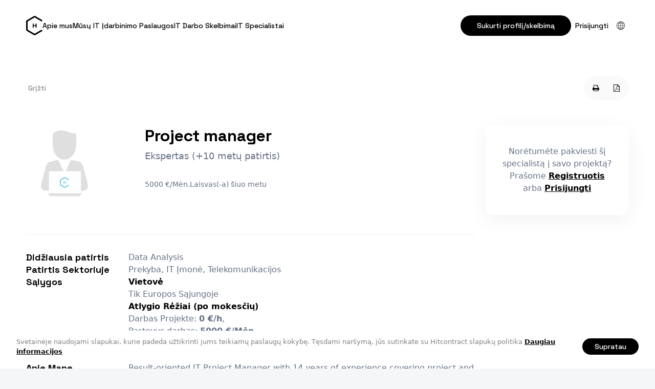

--- FILE ---
content_type: text/html; charset=UTF-8
request_url: https://hitcontract.com/lt/developers/project-manager-20
body_size: 8770
content:
<!doctype html>
<html class="no-js" lang="">

<head>
  <meta charset="utf-8">
  <meta http-equiv="X-UA-Compatible" content="IE=edge">
    <meta name="verify-paysera" content="157ebfb8ec852a85e8568718315c741d">
    <title>Project manager,  | HITCONTRACT</title>
  <meta name="viewport" content="width=device-width, initial-scale=1">
  <link rel="stylesheet" href="https://hitcontract.com/css/vendor/font-awesome.min.css?ver=0.9.0-3668">
  <link rel="preconnect" href="https://fonts.googleapis.com">
  <link rel="preconnect" href="https://fonts.gstatic.com" crossorigin>
  <link href="https://fonts.googleapis.com/css2?family=Space+Grotesk:wght@300;400;500;600;700&display=swap"
    rel="stylesheet">
  <!-- <link rel="stylesheet" href="https://use.typekit.net/lpf1eij.css"> -->
  <!-- <link rel="stylesheet" href="https://hitcontract.com/css/styles.css?ver=0.9.0-3668"> -->

  <!-- <link rel="stylesheet" href="https://hitcontract.com/build/css/global.css"> -->
  <link rel="stylesheet" href="https://hitcontract.com/build/assets/global-f31c45e0.css">
  <!-- <link rel="stylesheet" href="https://hitcontract.com/build/assets/vue-app-ac517d99.css"> -->

  <!-- <link rel="stylesheet" href="https://hitcontract.com/css/dev.css?ver=0.9.0-3668"> -->
  <link rel="icon" type="image/x-icon" href="https://hitcontract.com/images/favicons/favicon.ico" />
  <link rel="apple-touch-icon" sizes="180x180" href="https://hitcontract.com/images/favicons/apple-touch-icon.png">
  <link rel="icon" type="image/png" sizes="32x32" href="https://hitcontract.com/images/favicons/favicon-32x32.png">
  <link rel="icon" type="image/png" sizes="16x16" href="https://hitcontract.com/images/favicons/favicon-16x16.png">
  <link rel="icon" href="/assets/favicon.svg" type="image/svg+xml">
  <link rel="manifest" href="https://hitcontract.com/images/favicons/manifest.json">
  <link rel="mask-icon" href="https://hitcontract.com/images/favicons/safari-pinned-tab.svg&quot; color=&quot;#4fc1e9">
  <link rel="shortcut icon" href="https://hitcontract.com/images/favicons/favicon.ico">
  <meta name="msapplication-config" content="https://hitcontract.com/images/favicons/browserconfig.xml">
  <meta name="theme-color" content="#ffffff">

  
  <link rel="stylesheet" href="https://hitcontract.com/build/assets/listing-4139d579.css">

  
  <meta property="description" content="Result-oriented IT Project Manager with 14 years of experience covering project and product managementincluding developing, implementing and supporting complex projects. I am detail oriented and adapt to changingproject requirements quickly to meet business goals. I experienced in various technical skills using SAS, Python,PySpark using azure cloud, Power BI, SAP BW,BO in various domains like Retail, FMCG, Telecom clients		" />
<meta name="twitter:card" content="summary" />
<meta name="twitter:site" content="@hitcontract" />
<meta property="og:title" content="Project manager | " />
<meta property="og:description" content="Result-oriented IT Project Manager with 14 years of experience covering project and product managementincluding developing, implementing and supporting complex projects. I am detail oriented and adapt to changingproject requirements quickly to meet business goals. I experienced in various technical skills using SAS, Python,PySpark using azure cloud, Power BI, SAP BW,BO in various domains like Retail, FMCG, Telecom clients		" />
<meta property="og:url" content="https://hitcontract.com/lt/developers/project-manager-20" />
<meta property="og:image" content="https://hitcontract.com/images/user.png" />

  <script>
  (function(i,s,o,g,r,a,m){i['GoogleAnalyticsObject']=r;i[r]=i[r]||function(){
  (i[r].q=i[r].q||[]).push(arguments)},i[r].l=1*new Date();a=s.createElement(o),
  m=s.getElementsByTagName(o)[0];a.async=1;a.src=g;m.parentNode.insertBefore(a,m)
  })(window,document,'script','//www.google-analytics.com/analytics.js','ga');

  ga('create', 'UA-65232331-1', 'auto');

  
  ga('send', 'pageview');

</script>
  <!-- Piwik -->
  <script type="text/javascript">
      var _paq = _paq || [];
      // tracker methods like "setCustomDimension" should be called before "trackPageView"
            _paq.push(['trackPageView']);
      _paq.push(['enableLinkTracking']);
      (function() {
          var u="//piwik.staging.wiseintegration.com/";
          _paq.push(['setTrackerUrl', u+'piwik.php']);
          _paq.push(['setSiteId', '1']);
          var d=document, g=d.createElement('script'), s=d.getElementsByTagName('script')[0];
          g.type='text/javascript'; g.async=true; g.defer=true; g.src=u+'piwik.js'; s.parentNode.insertBefore(g,s);
      })();
  </script>
  <!-- End Piwik Code -->

  <script>
    !function(f,b,e,v,n,t,s){if(f.fbq)return;n=f.fbq=function(){n.callMethod?
            n.callMethod.apply(n,arguments):n.queue.push(arguments)};if(!f._fbq)f._fbq=n;
        n.push=n;n.loaded=!0;n.version='2.0';n.queue=[];t=b.createElement(e);t.async=!0;
        t.src=v;s=b.getElementsByTagName(e)[0];s.parentNode.insertBefore(t,s)}(window,
            document,'script','https://connect.facebook.net/en_US/fbevents.js');

    fbq('init', '1237948779550161');
    fbq('track', "PageView");
</script>
<noscript>
    <img height="1" width="1" style="display:none"
         src="https://www.facebook.com/tr?id=1237948779550161&ev=PageView&noscript=1"
    />
</noscript>
</head>

<body class="-listing page" data-version="0.9.0-3668"
  data-lang="lt">
  <script type="text/javascript" data-module="class!App.Tools.Cookieconsent">
  window.cookieconsent_options = {
    "message":"Svetainėje naudojami slapukai, kurie padeda užtikrinti jums teikiamų paslaugų kokybę. Tęsdami naršymą, jūs sutinkate su Hitcontract slapukų politika",
    "dismiss":"Supratau",
    "learnMore":"Daugiau informacijos",
    "link":"http://ec.europa.eu/ipg/basics/legal/cookies/index_en.htm",
    "theme":"",
    "domain": ".hitcontract.com"
  };
</script>
  <div id="vue-app" class="page-layout js-validation-disabled">
    <header class="header -global">
  <div class="header-inner container">

    <div class="header-left-block">
      <a class="header-logo-wrapper" title="HitContract" href="https://hitcontract.com/lt">
        <svg viewBox="0 0 275 324" version="1.1" xmlns="http://www.w3.org/2000/svg"
          xmlns:xlink="http://www.w3.org/1999/xlink" class="header-logo">
          <path fill="currentColor" fill-rule="evenodd"
            d="M25.5,229.681297 L143.291604,297.688311 L262.333208,228.959609 L274.833208,250.610244 L154.541604,320.060634 C147.58008,324.079872 139.003128,324.079872 132.041604,320.060634 L11.75,250.610244 C4.78847577,246.591006 0.5,239.163148 0.5,231.124672 L0.5,92.2238926 C0.5,84.1854168 4.78847577,76.7575589 11.75,72.738321 L132.041604,3.28793111 C139.003128,-0.73130678 147.58008,-0.73130678 154.541604,3.28793111 L274.833208,72.738321 L262.333208,94.3889561 L143.291604,25.660254 L25.5,93.6672683 L25.5,229.681297 Z M175.28125,197.019531 L159.460938,197.019531 L159.460938,169.431641 L127.771484,169.431641 L127.771484,197.019531 L112,197.019531 L112,127 L127.771484,127 L127.771484,156.199219 L159.460938,156.199219 L159.460938,127 L175.28125,127 L175.28125,197.019531 Z">
          </path>
        </svg>
      </a>

      <nav class="nav -global">
        <ul class="nav-list"><li class="nav-item"><a class="nav-link" href="https://hitcontract.com/lt/about-us">Apie mus</a></li><li class="nav-item"><a class="nav-link" href="https://hitcontract.com/lt/recruitment_services">Mūsų IT Įdarbinimo Paslaugos</a></li><li class="nav-item"><a class="nav-link" href="https://hitcontract.com/lt/jobs">IT Darbo Skelbimai</a></li><li class="nav-item"><a class="nav-link" href="https://hitcontract.com/lt/developers">IT Specialistai</a></li></ul>
      </nav>
    </div>

    <div class="user-menu">
      <!--  -->

      <nav class="nav -auth -guest">
        <ul class="nav-list" data-module="class!App.Elements.LoginLogout">
    <li class="nav-item">
    <a href="https://hitcontract.com/lt/register" class="button -small">
      Sukurti profilį/skelbimą
    </a>
  </li>

  <li class="nav-item">
    <a href="https://hitcontract.com/lt/login" class="nav-link -login">
      Prisijungti
    </a>
  </li>
  
  <li class="nav-item -with-subnav -langs">
    <button class="subnav-placeholder" data-subnav-toggle>
      <svg viewBox="0 0 120 120" heigth="16" width="16" class="language-switcher-icon">
        <path
          d="M60 120C26.9 120 0 93.1 0 60S26.9 0 60 0s60 26.9 60 60-26.9 60-60 60zM60 5C29.7 5 5 29.7 5 60s24.7 55 55 55 55-24.7 55-55S90.3 5 60 5z" />
        <path
          d="M60 120c-19.3 0-34.4-26.4-34.4-60S40.7 0 60 0s34.4 26.4 34.4 60-15.1 60-34.4 60zM60 5C43.8 5 30.5 29.7 30.5 60s13.2 55 29.5 55 29.5-24.7 29.5-55S76.2 5 60 5z" />
        <path d="M12.2 25.6h95.6v5H12.2zm0 63.9h95.6v5H12.2zm-9.7-32h115v5H2.5z" />
        <path d="M57.5 2.5h5v115h-5z" />
      </svg>

    </button>
    <div class="subnav -languages">
            <div class="nav-item">
        <a class="nav-link" href="https://hitcontract.com/en/developers/project-manager-20"
          hreflang="en">🇺🇸 English</a>
      </div>
            <div class="nav-item">
        <a class="nav-link" href="https://hitcontract.com/lt/developers/project-manager-20"
          hreflang="lt">🇱🇹 Lietuvių</a>
      </div>
            <div class="nav-item">
        <a class="nav-link" href="https://hitcontract.com/lv/developers/project-manager-20"
          hreflang="lv">🇱🇻 Latviešu</a>
      </div>
            <div class="nav-item">
        <a class="nav-link" href="https://hitcontract.com/ru/developers/project-manager-20"
          hreflang="ru">🇷🇺 Русский</a>
      </div>
          </div>
  </li>

</ul>      </nav>

      <div class="nav-toggle-wrapper" data-mobile-menu-toggle>
        <svg class="nav-toggle" viewBox="0 0 32 33" fill="none">
          <path d="M32 15.1667H0V17.8334H32V15.1667Z" fill="black" />
          <path d="M32 5.83331H0V8.49998H32V5.83331Z" fill="black" />
          <path d="M32 24.5H0V27.1667H32V24.5Z" fill="black" />
        </svg>
      </div>
    </div>

  </div> <!-- end header inner -->
</header>

<main class="main -global">
  <div class="container">
    <section class="content">
    
    
<div id="divConsultContainer" class="" data-module="class!App.Consultant.View" data-id="1722"
  data-show-publish-popup=""
  data-is-owner-viewing=""
  data-consultant-user-id="2872">

  <div class="listing-page-wrap">

    
    <div class="listing-page-actions-bar">
            <a href="https://hitcontract.com" class="button -small -text listing-page-back">
        Grįžti
      </a>
      
      <div class="listing-page-actions-wrap">
                <a href="https://hitcontract.com/lt/developers/project-manager-20/print" class="button -small -text -icon"
          data-tooltip="Spausdinti"><i class="fa fa-fw fa-print"></i></a>
        <a href="https://hitcontract.com/lt/developers/project-manager-20/pdf" class="button -small -text -icon"
          data-tooltip="PDF"><i class="fa fa-fw fa-file-pdf-o"></i></a>
      </div>
    </div>

    <div class="listing-page-columns">
      <div class="listing-page-content">
        <header class="listing-page-header">
          <div class="listing-page-image" data-el="logo">
            <img src="https://hitcontract.com/images/user.png" alt="Project manager"
              class="">
          </div>
          <h1 class="listing-page-title">
            Project manager
          </h1>
          <div class="listing-page-subtitle">
            Ekspertas (+10 metų patirtis)
          </div>
          <div class="listing-page-meta">
            <!-- Atnaujinta:
          <span class="js-updated-at-diff">Prieš 3 metus</span> -->

            
            <div class="listing-page-details">
              <span class=""></span>
              <span class="">5000 €/Mėn.</span>
              <span class="js-available-status availability availability--available">
                Laisvas(-a) šiuo metu
              </span>
            </div>
          </div>
        </header>

        <!--
              -->


        <!-- 
          <header hidden>
            <div>
              Paskelbta: <span>Prieš 3 metus.</span>

                            <span class="">|</span>
              <span class="">
                <span class="">Peržiūrėta</span>:
                <span>54
                  kartus</span>
              </span>
                          </div>
          </header>
        -->

        <!--
                  -->
        <!-- 
          <h1
            class="block-title block-title--short">
            Project manager
          </h1>
          <h5 class="block-subtitle">
            Ekspertas (+10 metų patirtis)
          </h5>

                    <div class="block-keySkills">
            <strong>Didžiausia patirtis:</strong>
            <span>Data Analysis</span>
          </div>
          

          <div class="block-details">
            <span class="js-available-status availability availability--available">
              Laisvas(-a) šiuo metu
            </span>
            <span class=""></span>
            <span class="">5000 €/Mėn.</span>
          </div>
        -->


        <div class="listing-page-sections">

                    <section class="listing-page-section">
            <h2 class="listing-page-section-title">
              Didžiausia patirtis
            </h2>
            <div>
              Data Analysis
            </div>
          </section>
          
          <section class="listing-page-section">
            <h2 class="listing-page-section-title">
              Patirtis Sektoriuje
            </h2>
            <div>
              Prekyba, IT Įmonė, Telekomunikacijos
            </div>
          </section>
          <section class="listing-page-section">
            <h2 class="listing-page-section-title">
              Sąlygos
            </h2>

            <div class="listing-page-preferences">

              <dl class="">
                <dt class="">
                  Vietovė
                </dt>
                <dd class="">
                  Tik Europos Sąjungoje
                </dd>
              </dl>

              <dl class="">
                <dt class="">
                  Atlygio Rėžiai (po mokesčių)
                </dt>
                <dd class="">
                  Darbas Projekte:
                  <strong>0 €/h</strong>,
                  <br />
                  Pastovus darbas:
                  <strong>5000 €/Mėn.</strong>
                </dd>
              </dl>

              <dl class="">
                <dt class="">
                  Darbinis statusas
                </dt>
                <dd class="">
                  Laisvas(-a) šiuo metu
                  <br>

                </dd>
              </dl>
            </div>
          </section>
          <section class="listing-page-section">
            <h2 class="listing-page-section-title">
              Apie Mane
            </h2>
            <div>
              <p>Result-oriented IT Project Manager with 14 years of experience covering project and product managementincluding developing, implementing and supporting complex projects. I am detail oriented and adapt to changingproject requirements quickly to meet business goals. I experienced in various technical skills using SAS, Python,PySpark using azure cloud, Power BI, SAP BW,BO in various domains like Retail, FMCG, Telecom clients		</p>
            </div>
          </section>

          <section class="listing-page-section">
            <h2 class="listing-page-section-title">
              Patirtis ir Įgūdžiai
            </h2>
            <div>
              <!-- Skill stack -->
<div class="skill-stack">
    <div class="skill-stack-item">
    <strong class="skill-stack-title">
      REALIZACIJA
    </strong>
    <div class="skill-stack-children">
            <span class="skill-stack-child badge -primary">
        Data Analysis
                <span class="skill-stack-years">virš 6 metų</span>
              </span>
          </div>
  </div>
    <div class="skill-stack-item">
    <strong class="skill-stack-title">
      PROGRAMAVIMAS
    </strong>
    <div class="skill-stack-children">
            <span class="skill-stack-child badge -primary">
        Python
                <span class="skill-stack-years">2-3 metai</span>
              </span>
          </div>
  </div>
    <div class="skill-stack-item">
    <strong class="skill-stack-title">
      NET
    </strong>
    <div class="skill-stack-children">
            <span class="skill-stack-child badge -primary">
        Azure
                <span class="skill-stack-years">1-2 metai</span>
              </span>
          </div>
  </div>
    <div class="skill-stack-item">
    <strong class="skill-stack-title">
      PATIRTIS PAREIGOSE
    </strong>
    <div class="skill-stack-children">
            <span class="skill-stack-child badge -primary">
        Projektų Vadovas(-ė)
                <span class="skill-stack-years">4-5 metai</span>
              </span>
          </div>
  </div>
  </div>
<!-- End of Skill stack -->
            </div>
          </section>

          

          <section class="listing-page-section">
            <h2 class="listing-page-section-title"></h2>
            <div>
                          </div>
          </section>

        </div>

        <!-- <div class="listing-page-actions">
          <a href="https://hitcontract.com/lt/developers/project-manager-20/print"
            class="button -small -text -icon" data-tooltip="Spausdinti"><i
              class="fa fa-fw fa-print"></i></a>
          <a href="https://hitcontract.com/lt/developers/project-manager-20/pdf" class="button -small -text -icon"
            data-tooltip="PDF"><i class="fa fa-fw fa-file-pdf-o"></i></a>
        </div> -->




      </div>
      <div class="listing-page-sidebar">
        
        
                <div class="cta-invitation">
          Norėtumėte pakviesti šį specialistą į savo projektą? Prašome <strong><a href="/register">Registruotis</a></strong> arba <strong><a href="/login">Prisijungti</a></strong>        </div>
        
      </div> <!-- sidebar -->
    </div>

  </div>

</div>


<div data-module="class!App.Elements.Counter" data-id="1722" data-type="consultant"></div>

</section>

  </div>
</main>

<footer class="footer -global">
  <div class="container">
    <div class="footer-brand">
      <div class="branding-title-wrapper">
        <svg xmlns="http://www.w3.org/2000/svg" viewBox="0 0 275 323" class="footer-logo" fill="none">
          <path fill="currentColor"
            d="M131.542 3.014a22.5 22.5 0 0 1 22.5 0l120.291 69.45-12.5 21.651-119.041-68.728L25 93.394v136.014l117.792 68.007 119.041-68.729 12.5 21.651-120.291 69.45a22.501 22.501 0 0 1-22.5 0L11.25 250.337A22.5 22.5 0 0 1 0 230.851v-138.9a22.5 22.5 0 0 1 11.25-19.486l120.292-69.45Zm-4.271 123.712v29.2h31.69v-29.2h15.82v70.02h-15.82v-27.588h-31.69v27.588H111.5v-70.02h15.771Z" />
        </svg>

        <div class="branding-title">HitContract</div>
      </div>
      <p class="branding-slogan">Intuityvi platforma įdarbintojams ir <br />IT profesionalai.</p>

      <div class="social-media-links">
  <a href="https://www.facebook.com/hitcontract" class="social-link tooltip--autoWidth" target="_blank"
    data-tooltip="Facebook"><i class="social-icon fa fa-fw fa-facebook"></i></a>
  <a href="https://www.linkedin.com/company/hitcontract" class="social-link tooltip--autoWidth" target="_blank"
    data-tooltip="LinkedIn"><i class="social-icon fa fa-fw fa-linkedin"></i></a>
  <!-- <a href="https://twitter.com/hitcontract" class="social-link tooltip--autoWidth" target="_blank"
    data-tooltip="Twitter"><i class="social-icon fa fa-fw fa-twitter"></i></a> -->
</div>
    </div>

    <section class="footer-blocks">
      <div class="footer-block">
        <h2 class="footer-block-title">Kontaktai</h2>
        <a class="footer-link" href="mailto:info@hitcontract.com">
          <svg class="footer-link-icon" viewBox="0 0 16 16" fill="none" xmlns="http://www.w3.org/2000/svg">
            <path
              d="M8 0C6.73625 0.000135338 5.49051 0.299659 4.36484 0.874036C3.23916 1.44841 2.26557 2.2813 1.52382 3.30446C0.782077 4.32763 0.293278 5.51197 0.0974687 6.76045C-0.0983406 8.00894 0.00441071 9.28605 0.397305 10.4872C0.7902 11.6883 1.46206 12.7792 2.35785 13.6707C3.25363 14.5621 4.34786 15.2286 5.55088 15.6156C6.75391 16.0026 8.03151 16.0991 9.27903 15.8972C10.5265 15.6953 11.7085 15.2007 12.728 14.454L11.9387 13.3793C10.7296 14.2646 9.25762 14.7168 7.76009 14.6629C6.26256 14.609 4.82686 14.0521 3.68465 13.0821C2.54244 12.1121 1.76034 10.7856 1.46452 9.3166C1.16871 7.84758 1.37644 6.32174 2.0542 4.98527C2.73195 3.6488 3.84021 2.57965 5.20016 1.95031C6.5601 1.32098 8.09241 1.16817 9.54986 1.51654C11.0073 1.86491 12.3049 2.69414 13.2332 3.87044C14.1616 5.04674 14.6665 6.5015 14.6667 8V9.33333C14.6667 9.68696 14.5262 10.0261 14.2761 10.2761C14.0261 10.5262 13.687 10.6667 13.3333 10.6667C12.9797 10.6667 12.6406 10.5262 12.3905 10.2761C12.1405 10.0261 12 9.68696 12 9.33333V8C12.0032 7.05886 11.6757 6.1465 11.0745 5.42234C10.4734 4.69819 9.63694 4.20828 8.71128 4.03823C7.78562 3.86819 6.82964 4.02881 6.01038 4.49203C5.19112 4.95525 4.56068 5.69162 4.22921 6.57247C3.89774 7.45332 3.88633 8.42263 4.19697 9.31104C4.50761 10.1994 5.12054 10.9505 5.92867 11.4328C6.73679 11.9152 7.68873 12.0983 8.61814 11.9501C9.54754 11.8019 10.3953 11.3318 11.0133 10.622C11.2976 11.1398 11.7463 11.5481 12.2886 11.7824C12.8308 12.0168 13.4356 12.0637 14.0076 11.9159C14.5795 11.7681 15.0858 11.434 15.4467 10.9663C15.8075 10.4986 16.0022 9.92403 16 9.33333V8C15.9977 5.87897 15.1541 3.84547 13.6543 2.34568C12.1545 0.845886 10.121 0.00229405 8 0ZM8 10.6667C7.47258 10.6667 6.95701 10.5103 6.51848 10.2173C6.07995 9.92424 5.73815 9.50776 5.53632 9.02049C5.33449 8.53322 5.28168 7.99704 5.38457 7.47976C5.48747 6.96248 5.74144 6.48732 6.11438 6.11438C6.48732 5.74144 6.96248 5.48747 7.47976 5.38457C7.99704 5.28168 8.53322 5.33449 9.02049 5.53632C9.50776 5.73815 9.92424 6.07995 10.2173 6.51848C10.5103 6.95701 10.6667 7.47258 10.6667 8C10.6667 8.70724 10.3857 9.38552 9.88562 9.88562C9.38552 10.3857 8.70724 10.6667 8 10.6667Z"
              fill="var(--color-branding-primary-500)" />
            <clipPath id="clip0_115_2045">
              <rect width="16" height="16" fill="white" />
            </clipPath>
          </svg>

          info@hitcontract.com
        </a>
        <a class="footer-link" href="tel:+370 671 80231">
          <svg class="footer-link-icon" viewBox="0 0 16 16" fill="none" xmlns="http://www.w3.org/2000/svg">
            <path
              d="M9.4668 10.8407C7.52572 10.0188 5.98217 8.47164 5.1648 6.52867L7.43146 4.258L3.25813 0.0813333L1.14413 2.19467C0.777464 2.56343 0.487562 3.00124 0.291196 3.48277C0.0948312 3.9643 -0.00409881 4.47999 0.000130068 5C0.000130068 9.832 6.16813 16 11.0001 16C11.5201 16.0045 12.0358 15.9058 12.5172 15.7094C12.9987 15.513 13.4364 15.2229 13.8048 14.856L15.9188 12.742L11.7421 8.56533L9.4668 10.8407ZM12.8615 13.9133C12.6166 14.156 12.326 14.3476 12.0065 14.4769C11.6869 14.6063 11.3448 14.6708 11.0001 14.6667C6.8448 14.6667 1.33346 9.15533 1.33346 5C1.32954 4.65522 1.39411 4.31309 1.52342 3.99346C1.65274 3.67383 1.84423 3.38305 2.0868 3.138L3.25813 1.96667L5.54946 4.258L3.5928 6.21467L3.75613 6.624C4.23696 7.91021 4.98864 9.07804 5.96023 10.0484C6.93182 11.0187 8.10063 11.7688 9.38746 12.248L9.79146 12.402L11.7421 10.4507L14.0335 12.742L12.8615 13.9133ZM9.33346 1.33333V0C11.101 0.00194106 12.7955 0.704943 14.0454 1.95477C15.2952 3.20459 15.9982 4.89915 16.0001 6.66667H14.6668C14.6652 5.25267 14.1028 3.89703 13.1029 2.89718C12.1031 1.89733 10.7475 1.33492 9.33346 1.33333ZM9.33346 4V2.66667C10.394 2.66773 11.4108 3.08949 12.1607 3.83941C12.9106 4.58933 13.3324 5.60613 13.3335 6.66667H12.0001C12.0001 5.95942 11.7192 5.28115 11.2191 4.78105C10.719 4.28095 10.0407 4 9.33346 4Z"
              fill="var(--color-branding-primary-500)" />
            <clipPath id="clip0_115_2049">
              <rect width="16" height="16" fill="white" />
            </clipPath>
          </svg>

          +370 671 80231
        </a>
        <a class="footer-link" href="">
          <svg class="footer-link-icon" viewBox="0 0 16 16" fill="none" xmlns="http://www.w3.org/2000/svg">
            <path
              d="M7.97199 16.0055L7.50727 15.6072C6.86661 15.0707 1.27264 10.2396 1.27264 6.70569C1.27264 3.00575 4.27205 0.00634766 7.97199 0.00634766C11.6719 0.00634766 14.6713 3.00575 14.6713 6.70569C14.6713 10.2396 9.07736 15.0708 8.43936 15.6098L7.97199 16.0055ZM7.97199 1.45494C5.07346 1.45822 2.72455 3.80713 2.72127 6.70566C2.72127 8.92572 6.16289 12.4722 7.97199 14.0954C9.78111 12.4716 13.2227 8.92304 13.2227 6.70566C13.2194 3.80713 10.8705 1.45825 7.97199 1.45494Z"
              fill="var(--color-branding-primary-500)" />
            <path
              d="M7.97197 9.36142C6.50534 9.36142 5.31641 8.17248 5.31641 6.70586C5.31641 5.23923 6.50534 4.05029 7.97197 4.05029C9.43859 4.05029 10.6275 5.23923 10.6275 6.70586C10.6275 8.17248 9.43862 9.36142 7.97197 9.36142ZM7.97197 5.37804C7.23866 5.37804 6.64419 5.97251 6.64419 6.70582C6.64419 7.43914 7.23866 8.03361 7.97197 8.03361C8.70528 8.03361 9.29975 7.43914 9.29975 6.70582C9.29975 5.97251 8.70531 5.37804 7.97197 5.37804Z"
              fill="var(--color-branding-primary-500)" />
            <clipPath id="clip0_115_2053">
              <rect width="16" height="16" fill="white" />
            </clipPath>
          </svg>

          Sodų g. 50
          Zujūnai, Vilniaus raj.,<br> LT-14163
          Lithuania
        </a>
      </div>

      <div class="footer-block">
        <h2 class="footer-block-title">Meniu</h2>
        <a class="footer-link"
          href="https://hitcontract.com/lt/about-us">Apie Mus</a>
        <a class="footer-link"
          href="https://hitcontract.com/lt/recruitment_services">Mūsų IT Įdarbinimo Paslaugos</a>
        <a class="footer-link"
          href="https://hitcontract.com/lt/fees-and-charges">Paslaugų įkainiai</a>
        <a class="footer-link"
          href="https://hitcontract.com/lt/contacts">Kontaktai</a>
      </div>

      <div class="footer-block">
        <h2 class="footer-block-title">Sukurti</h2>
        <a href="https://hitcontract.com/lt/register?role=employer"
          class="footer-link">IT darbo skelbimą</a>
        <a href="https://hitcontract.com/lt/register?role=employer"
          class="footer-link">IT specialisto profilį</a>
      </div>

      <div class="footer-block">
        <h2 class="footer-block-title">Prenumerata</h2>
        <form action="" class="footer-subscription">
          <input class="input -round -block" type="email"
            placeholder="Jūsų el. paštas">
          <button type="submit" class="button -icon -small">
            <span class="sr-only">
              Užsisakyti
            </span>
            <svg fill="none" viewBox="0 0 24 24" width="24" height="24">
              <path stroke="currentColor" stroke-linecap="round" stroke-linejoin="round" stroke-width="1.5"
                d="M20 4 3 11l7 3M20 4l-7 17-3-7M20 4 10 14" />
            </svg>
          </button>
        </form>
      </div>
    </section>
  </div>

  <div class="footer-bottom">
    <div class="container">
      <div class="copyright">
        2026 &copy; Hit<span>Contract</span> -
        sukurta <a href="http://www.wiseintegration.com"
          target="_blank">WiseIntegration</a>
      </div>
      <div class="footer-bottom-links">
        <a href="/privacy">Privatumo politika</a>
        <a href="/terms">Sąlygos ir nuostatos</a>
      </div>
    </div>
  </div>

</footer>


    <notification-list></notification-list>  </div>

  <script src="https://hitcontract.com/js/vendor/jquery.min.js"></script>
  <script src="https://hitcontract.com/js/vendor/bootstrap.min.js"></script>
  <script src="https://hitcontract.com/js/vendor/modernizr.min.js"></script>
  <script src="https://hitcontract.com/js/vendor/visible.js"></script>
  <script src="https://hitcontract.com/js/vendor/imagesloaded.pkgd.min.js"></script>
  <script src="https://hitcontract.com/js/vendor/classie.js"></script>
  <script src="https://hitcontract.com/js/vendor/selectFx.js"></script>
  <script src="https://hitcontract.com/js/vendor/jquery.steps.min.js"></script>
  <script src="https://hitcontract.com/js/vendor/slick.min.js"></script>
  <script src="https://hitcontract.com/js/global.js?ver=0.9.0-3668"></script>

  <script src="/js/manifest.js?ver=0.9.0-3668"></script>
  <script src="/js/vendor.js?ver=0.9.0-3668"></script>
  <script type="module" src="https://hitcontract.com/build/assets/vue-app-6e8fada2.js"></script>

    
  <script data-main="https://hitcontract.com/js/config.js?ver=0.9.0-3668"
    data-lang="lt" src="https://hitcontract.com/js/vendor/require.js"></script>
  <script type="text/javascript">
  var switchTo5x = true;
  </script>


  
</body>

</html>

--- FILE ---
content_type: application/javascript
request_url: https://hitcontract.com/js/vendor/visible.js?bust=0.9.0-3668
body_size: 258
content:
(function($) {

  $.fn.visible = function(partial) {
    
    var $t        = $(this),
    $w            = $(window),
    viewTop       = $w.scrollTop(),
    viewBottom    = viewTop + $w.height(),
    _top          = $t.offset().top,
    _bottom       = _top + $t.height(),
    compareTop    = partial === true ? _bottom : _top,
    compareBottom = partial === true ? _top : _bottom;
    
    return ((compareBottom <= viewBottom) && (compareTop >= viewTop));

  };
  
})(jQuery);

--- FILE ---
content_type: application/javascript
request_url: https://hitcontract.com/js/class.js?bust=0.9.0-3668
body_size: 373
content:
(function() {
  define(function() {
    return {
      normalize: function(name, normalize) {
        namespace(name);
        return name;
      },
      load: function(name, req, onload, config) {
        var i, key, n, part, ref, scope;
        part = name.split('.');
        switch (part[1]) {
          case 'Plugins':
            break;
          default:
            // todo
            scope = window;
            for (n = i = 0, ref = part.length - 2; (0 <= ref ? i <= ref : i >= ref); n = 0 <= ref ? ++i : --i) {
              scope[part[n]] || (scope[part[n]] = {});
              scope = scope[part[n]];
            }
            key = part.join('/');
        }
        return req([key], function(value) {
          return onload(value);
        });
      }
    };
  });

}).call(this);
